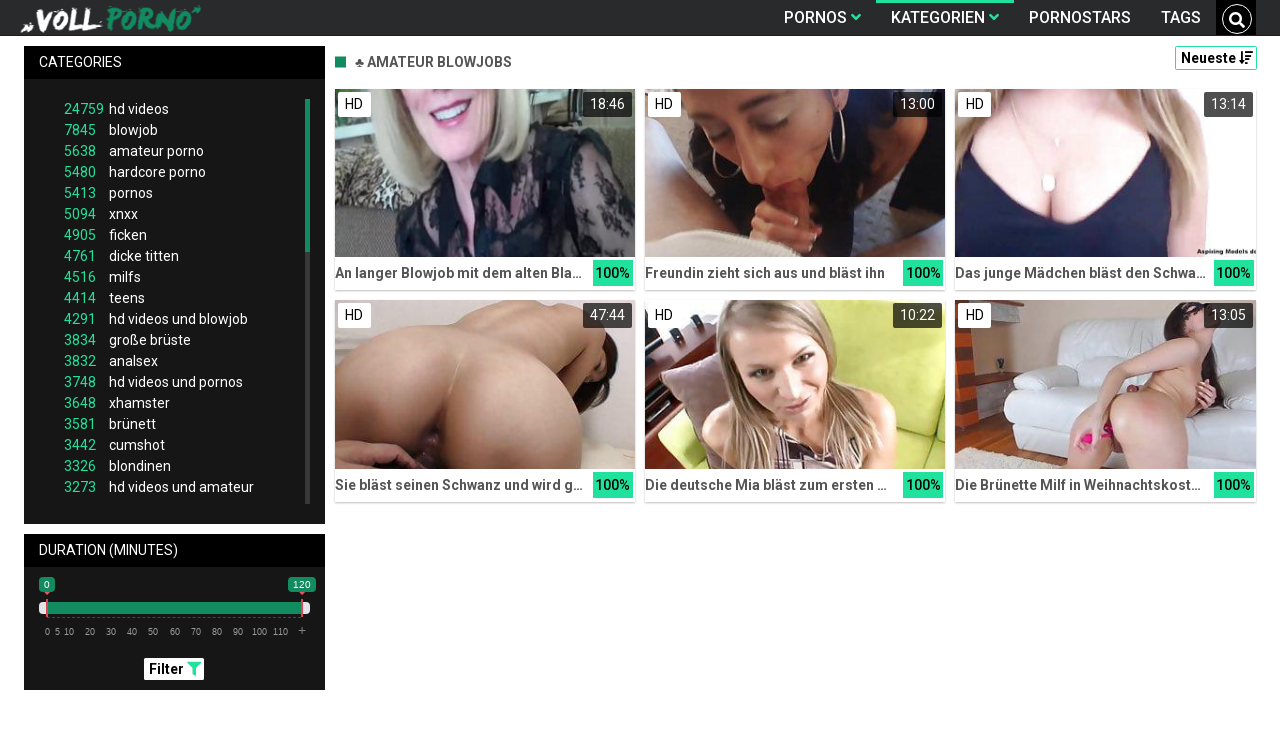

--- FILE ---
content_type: text/html;charset=utf-8
request_url: https://vollporno.net/channels/38877/amateur-blowjobs/
body_size: 7496
content:
<!DOCTYPE html>
<!--[if lt IE 7]><html lang="de" class="no-js lt-ie9 lt-ie8 lt-ie7"><![endif]-->
<!--[if IE 7]><html lang="de" class="no-js lt-ie9 lt-ie8 ie-7-only"><![endif]-->
<!--[if IE 8]><html lang="de" class="no-js lt-ie9 ie-8-only"><![endif]-->
<!--[if gte IE 9]><!--> <html lang="de" class="no-js no-filter"><!--<![endif]-->
    <head>
        <meta name="clickaine-site-verification" content="39fde86b1acf4161da312dfb47c1bd5cd6048aacbffaeffbb12d169039a04d4c15a52eb4f5227f3ca95b98fc5cd346b4e1baf73cc5c250eafb16883f6d87bcbd">
        <meta charset="UTF-8">
<title>≡ Amateur Blowjobs » VollPorno.net</title>
<script>
    var domainName = 'vollporno.net';
    var _basehttp = 'https://vollporno.net', settings = {};
</script>

<link rel="dns-prefetch" href=”https://fonts.googleapis.com”>
<link rel="dns-prefetch" href=”https://delivery.trafficfabrik.com/”>
<link rel="dns-prefetch" href=”https://delivery.tf-con.com”>
<link rel="dns-prefetch" href=”https://q.tf-con.com”>
<link rel="dns-prefetch" href=”https://www.google-analytics.com”>
<link rel="preload stylesheet" as="style" href="https://vollporno.net/templates/default_tube2019/css/styles.css">
<link rel="preload stylesheet" as="style" href="https://vollporno.net/templates/default_tube2019/css/custom.css">
<link rel="preload stylesheet" as="style" href="https://vollporno.net/templates/default_tube2019/css/overwrite.css">
<link rel="preload" href="/templates/default_tube2019/js/functions.js" as="script">
<link rel="preload" href="/templates/default_tube2019/js/custom.js" as="script">

<link rel="preload" href="https://cdnjs.cloudflare.com/ajax/libs/font-awesome/5.12.0/webfonts/fa-regular-400.eot" as="font">
<link rel="preload" href="https://cdnjs.cloudflare.com/ajax/libs/font-awesome/5.12.0/webfonts/fa-solid-900.eot" as="font">

<meta http-equiv="X-UA-Compatible" content="IE=edge">
<meta name="RATING" content="RTA-5042-1996-1400-1577-RTA">
<meta name="viewport" content="width=device-width, initial-scale=1.0, minimum-scale=1.0, maximum-scale=1.0, user-scalable=no">
<meta name="author" content="vollporno.net">
<meta name="description" content="❖ Gratis Pornos zur Kategorie: {{SEARCH_STRING}}. Diese geilen Videos kannst du dir jetzt auf VollPorno.net ansehen.">
<meta name="keywords" content="">
<meta name="robots" content="index,follow">
<meta http-equiv="content-language" content="de">
<link rel="stylesheet" media="screen" href="https://vollporno.net/templates/default_tube2019/css/bootstrap.css">
<link rel="stylesheet" media="screen" href="https://vollporno.net/templates/default_tube2019/css/styles.css">
<style type="text/css">
@font-face{font-family:"Font Awesome 5 Free";font-style:normal;font-weight:400;font-display:auto;src:url(https://cdnjs.cloudflare.com/ajax/libs/font-awesome/5.12.0/webfonts/fa-regular-400.eot);src:url(https://cdnjs.cloudflare.com/ajax/libs/font-awesome/5.12.0/webfonts/fa-regular-400.eot?#iefix) format("embedded-opentype"),url(/templates/default_tube2019/css/fa-regular-400.woff2) format("woff2"),url(https://cdnjs.cloudflare.com/ajax/libs/font-awesome/5.12.0/webfonts/fa-regular-400.woff) format("woff"),url(https://cdnjs.cloudflare.com/ajax/libs/font-awesome/5.12.0/webfonts/fa-regular-400.ttf) format("truetype"),url(https://cdnjs.cloudflare.com/ajax/libs/font-awesome/5.12.0/webfonts/fa-regular-400.svg#fontawesome) format("svg")}.far{font-family:"Font Awesome 5 Free";font-weight:400}@font-face{font-family:"Font Awesome 5 Free";font-style:normal;font-weight:900;font-display:auto;src:url(https://cdnjs.cloudflare.com/ajax/libs/font-awesome/5.12.0/webfonts/fa-solid-900.eot);src:url(https://cdnjs.cloudflare.com/ajax/libs/font-awesome/5.12.0/webfonts/fa-solid-900.eot?#iefix) format("embedded-opentype"),url(https://cdnjs.cloudflare.com/ajax/libs/font-awesome/5.12.0/webfonts/fa-solid-900.woff2) format("woff2"),url(https://cdnjs.cloudflare.com/ajax/libs/font-awesome/5.12.0/webfonts/fa-solid-900.woff) format("woff"),url(https://cdnjs.cloudflare.com/ajax/libs/font-awesome/5.12.0/webfonts/fa-solid-900.ttf) format("truetype"),url(https://cdnjs.cloudflare.com/ajax/libs/font-awesome/5.12.0/webfonts/fa-solid-900.svg#fontawesome) format("svg")}.fa,.fas{font-family:"Font Awesome 5 Free";font-weight:900}
</style>
<!-- <link href="https://cdnjs.cloudflare.com/ajax/libs/mdbootstrap/4.10.1/css/mdb.min.css" rel="stylesheet"> -->


 
<link rel="shortcut icon" href="https://vollporno.net/templates/default_tube2019/images/touch/fav.png" type="image/x-icon">

<!-- Disable tap highlight on IE -->
<meta name="msapplication-tap-highlight" content="no">
<!-- Add to homescreen for Chrome on Android -->
<meta name="mobile-web-app-capable" content="yes">
<meta name="application-name" content="vollporno.net">
<link rel="icon" sizes="192x192" href="https://vollporno.net/templates/default_tube2019/images/touch/chrome-touch-icon-192x192.png">

<!-- Add to homescreen for Safari on iOS -->
<meta name="apple-mobile-web-app-capable" content="yes">
<meta name="apple-mobile-web-app-status-bar-style" content="black">
<meta name="apple-mobile-web-app-title" content="vollporno.net">
<link rel="apple-touch-icon" href="https://vollporno.net/templates/default_tube2019/images/touch/apple-touch-icon.png">

<!-- Tile icon for Win8 (144x144 + tile color) -->
<meta name="msapplication-TileImage" content="https://vollporno.net/templates/default_tube2019/images/touch/ms-touch-icon-144x144-precomposed.png">
<meta name="msapplication-TileColor" content="#000000">

<!-- Color the status bar on mobile devices -->
<meta name="theme-color" content="#000000">
<link rel="canonical" href="https://vollporno.net/kategorien/38877/amateur-blowjobs/">


    <script type="application/ld+json">
    {
            "@context": "https://schema.org",
            "@graph": [{
                "@type": "WebSite",
                "@id": "https://vollporno.net#website",
                "url": "https://vollporno.net",
                "logo": "https://vollporno.net/templates/default_tube2019/images/touch/chrome-touch-icon-192x192.png",
                "inLanguage": "de-DE",
                "name": "vollporno.net",
                "potentialAction": {
                    "@type": "SearchAction",
                    "target": "https://vollporno.net/search/{search_term_string}/",
                    "query-input": "required name=search_term_string"
                },
                "publisher": {
                    "@id": "https://vollporno.net#organization"
                }
            }, {
                "@type": "WebPage",
                "@id": "https://vollporno.net/channels/38877/amateur-blowjobs/#webpage",
                "url": "https://vollporno.net/channels/38877/amateur-blowjobs/",
                "inLanguage": "de-DE",
                "name": "",
                
                "isPartOf": {
                    "@id": "https://vollporno.net#website"
                },
                "description": "❖ Gratis Pornos zur Kategorie: {{SEARCH_STRING}}. Diese geilen Videos kannst du dir jetzt auf VollPorno.net ansehen."
            }]
        }
        </script>


<!-- Web Application Manifest -->
<script
  type="text/javascript" src="https://code.jquery.com/jquery-3.4.1.js"
  crossorigin="anonymous"></script>

<!-- <script type="text/javascript" defer src="https://code.jquery.com/jquery-migrate-1.4.1.min.js"></script>
 -->
<script type="text/javascript" defer src="https://cdnjs.cloudflare.com/ajax/libs/jquery.lazy/1.7.10/jquery.lazy.min.js"></script>
<script type="text/javascript" defer src="https://cdnjs.cloudflare.com/ajax/libs/jquery.lazy/1.7.10/plugins/jquery.lazy.iframe.min.js"></script>

<script type="text/javascript" defer src="https://vollporno.net/templates/default_tube2019/js/custom.js"></script>
 <link
  rel="preload"
  as="style"
  onload="this.rel = 'stylesheet'"
  href="https://fonts.googleapis.com/css?family=Roboto:300,400,500,700,900">



<script src="https://code.jquery.com/ui/1.12.1/jquery-ui.min.js"></script>
 
 <script type="text/javascript" src="https://cdnjs.cloudflare.com/ajax/libs/semantic-ui/2.4.1/components/api.min.js"></script>

<script defer type="text/javascript" src="https://vollporno.net/templates/default_tube2019/js/search.js"></script>

 <script defer type="text/javascript">
   $(document).ready(function(){
$.fn.api.settings.api = {
        'search': 'https://vollporno.net/api/?output=json&command=media.search&q={query}&type=videos'
    };
    $('.ui.search').search({
      type: 'category',
      apiSettings: {
        url: ' https://vollporno.net/api/?output=json&command=media.search&q={query}&type=videos'
      },
      minCharacters : 2
    })
  })
;
</script><link rel="alternate" type="application/rss+xml" title="RSS Feed for vollporno.net" href="https://vollporno.net/rss" />


     </head>
    <body class="page-index-channel">

        <section class="page-wrap">
            <header class="header-sec">
    <div class="main-header">
        <div class="wrapper">
            <div class="row">

                <div class="logo-col col-8">
                    <h1>
                        <a href="https://vollporno.net" title="vollporno.net">
                            <img src="https://vollporno.net/templates/default_tube2019/images/logo.png" alt="Home - vollporno.net">
                        </a>
                    </h1>
                </div>

                <div class="nav-col col">
                    <div class="nav-inner-col inner-col" data-container="nav">
                        <ul class="main-nav">
                            <li class="nav-elem has-list">
                                <a href="https://vollporno.net/videos/" title="Pornos">
                                    <span class="sub-label">Pornos</span>
                                    <i class="fas fa-angle-down downrem"></i>
                                </a>

                                <a href="#" class="show-drop">
                                    <i class="fas fa-angle-down"></i>
                                </a>

                                <ul class="nav-drop">
                                    <li><a href="https://vollporno.net/videos/" title="Neue Pornos">Neue Pornos</a></li>
                                    <li><a href="https://vollporno.net/most-viewed/" title="Meist gesehen">Meist gesehen</a></li>
                                    <li><a href="https://vollporno.net/top-rated/" title="Beste Bewertung">Beste Bewertung</a></li>
                                    <li><a href="https://vollporno.net/longest/" title="Lange Pornos">Lange Pornos</a></li>
                                </ul>
                            </li>

                            <li class="nav-elem has-drop active">
                                
                                <a href="https://vollporno.net/kategorien/" title= "Kategorien">

                                    <span class="sub-label">Kategorien</span>

                                    <i class="fas fa-angle-down downrem"></i>
                                </a>

                                <a href="#" class="show-drop">
                                     <i class="fas fa-angle-down"></i>
                                </a>

                                <div class="nav-channels">
                                    <div class="wrapper">
                                        <div class="row">

                                            <!-- item -->
<div class="item-col col col-xs-5 col-md-3 -channel">
    <a href="https://vollporno.net/channels/6762/bdsm/" title="bdsm">
            <div class="text-center">
                <img class="img-fluid w-100 citem__thumb-img" data-src="https://vollporno.net/kategorienbilder/bdsm.jpg" width="320" height="240" alt="bdsm">
            </div>
        <span class="item-info">
            <span class="item-name">bdsm (1754)</span>
        </span>
    </a>
</div>
<!-- item END --><!-- item -->
<div class="item-col col col-xs-5 col-md-3 -channel">
    <a href="https://vollporno.net/channels/2824/cougar/" title="cougar">
            <div class="text-center">
                <img class="img-fluid w-100 citem__thumb-img" data-src="https://vollporno.net/kategorienbilder/cougar.jpg" width="320" height="240" alt="cougar">
            </div>
        <span class="item-info">
            <span class="item-name">cougar (467)</span>
        </span>
    </a>
</div>
<!-- item END --><!-- item -->
<div class="item-col col col-xs-5 col-md-3 -channel">
    <a href="https://vollporno.net/channels/222/harter-sex/" title="harter sex">
            <div class="text-center">
                <img class="img-fluid w-100 citem__thumb-img" data-src="https://vollporno.net/kategorienbilder/harter-sex.jpg" width="320" height="240" alt="harter sex">
            </div>
        <span class="item-info">
            <span class="item-name">harter sex (1311)</span>
        </span>
    </a>
</div>
<!-- item END --><!-- item -->
<div class="item-col col col-xs-5 col-md-3 -channel">
    <a href="https://vollporno.net/channels/420/milfs/" title="milfs">
            <div class="text-center">
                <img class="img-fluid w-100 citem__thumb-img" data-src="https://vollporno.net/kategorienbilder/milfs.jpg" width="320" height="240" alt="milfs">
            </div>
        <span class="item-info">
            <span class="item-name">milfs (4516)</span>
        </span>
    </a>
</div>
<!-- item END --><!-- item -->
<div class="item-col col col-xs-5 col-md-3 -channel">
    <a href="https://vollporno.net/channels/431/riesentitten/" title="riesentitten">
            <div class="text-center">
                <img class="img-fluid w-100 citem__thumb-img" data-src="https://vollporno.net/kategorienbilder/riesentitten.jpg" width="320" height="240" alt="riesentitten">
            </div>
        <span class="item-info">
            <span class="item-name">riesentitten (194)</span>
        </span>
    </a>
</div>
<!-- item END --><!-- item -->
<div class="item-col col col-xs-5 col-md-3 -channel">
    <a href="https://vollporno.net/channels/1665/teens/" title="teens">
            <div class="text-center">
                <img class="img-fluid w-100 citem__thumb-img" data-src="https://vollporno.net/kategorienbilder/teens.jpg" width="320" height="240" alt="teens">
            </div>
        <span class="item-info">
            <span class="item-name">teens (4414)</span>
        </span>
    </a>
</div>
<!-- item END -->
                                            <div class="item-col col -channel -see-all">
                                                <a href="https://vollporno.net/kategorien/" title="Mehr Kategorien">
                                                    <span class="image">
                                                        
                                                        <img src="/templates/default_tube2019/images/round-add-button.png"/></img>
                                                    </span>
                                                    

                                                    <span class="item-info">
                                                        <span class="item-name">Mehr Kategorien</span>
                                                    </span>
                                                </a>
                                            </div>
                                        </div>
                                    </div>
                                </div>
                            </li>

                            <li class="nav-elem">
                                <a href="https://vollporno.net/models/" title="Pornostars">
                                    <span class="sub-label">Pornostars</span>
                                </a>
                            </li>
                            <li class="nav-elem">
                                <a href="https://vollporno.net/tags" title="Tags">
                                    <span class="sub-label">Tags</span>
                                </a>
                            </li>

<div class="search-box ui category search" data-container="search" >
                            <form action="https://vollporno.net/searchgate.php" method="GET" >
                                <div class="search-wrap ui input">
                                    <input type="text" placeholder="Suche..." value="" name="q" class="prompt">
                                    <button title="search" class="btn btn-search" type="submit">
                                        <i class="fas fa-search"></i>
                                    </button>
                                    
                                </div>
                            </form>
                            <div class="results"></div>
                        </div>
                </div>

                <div class="trigger-col col float-right">
                    <button title="searchdrop" class="btn btn-trigger btn-trigger-search" data-mb="trigger" data-target="search">
                        <i class="fas fa-search"></i>
                    </button>

                    <button title="navbutton" class="btn btn-trigger btn-trigger-nav" data-mb="trigger" data-target="nav">
                        <i class="fas fa-bars"></i>
                    </button>
                </div>
            </div>
        </div>
    </div>
</header>
            <section class="notification-sec">
    <div class="wrapper">
        <div class="row">

            <!-- notice -->
            <div class="notice-col col-full col text-center">
                <div class="notice-inner-col inner-col">
                                                                                                                                                            </div>
            </div>
            <!-- notice END -->


        </div>
    </div>
</section>
                                    <section class="content-sec">
                <div class="wrapper">
                    <div class="row">

                        <!-- aside-main -->
<aside class="aside-main-col col" data-mb="aside" data-opt-filters-on="Show filters" data-opt-filters-off="Hide filters">
    <div class="filter-box">

            <div class="filter-box">
            <div class="filter-header">
                Categories            </div>

            <div class="filter-content">
                <div class="channels-list -scrollbar">
                    <div class="scrollbar"><div class="track"><div class="thumb"><div class="end"></div></div></div></div>
                    <div class="viewport">
                        <div class="overview">
                            <ul><li><a title='hd videos' href='https://vollporno.net/channels/8/hd-videos/'><span class="counter">24759</span>hd videos</a></li><li><a title='blowjob' href='https://vollporno.net/channels/3/blowjob/'><span class="counter">7845</span>blowjob</a></li><li><a title='amateur porno' href='https://vollporno.net/channels/834/amateur-porno/'><span class="counter">5638</span>amateur porno</a></li><li><a title='hardcore porno' href='https://vollporno.net/channels/89/hardcore-porno/'><span class="counter">5480</span>hardcore porno</a></li><li><a title='pornos' href='https://vollporno.net/channels/131/pornos/'><span class="counter">5413</span>pornos</a></li><li><a title='xnxx' href='https://vollporno.net/channels/190/xnxx/'><span class="counter">5094</span>xnxx</a></li><li><a title='ficken' href='https://vollporno.net/channels/182/ficken/'><span class="counter">4905</span>ficken</a></li><li><a title='dicke titten' href='https://vollporno.net/channels/385/dicke-titten/'><span class="counter">4761</span>dicke titten</a></li><li><a title='milfs' href='https://vollporno.net/channels/420/milfs/'><span class="counter">4516</span>milfs</a></li><li><a title='teens' href='https://vollporno.net/channels/1665/teens/'><span class="counter">4414</span>teens</a></li><li><a title='hd videos und blowjob' href='https://vollporno.net/channels/26/hd-videos-und-blowjob/'><span class="counter">4291</span>hd videos und blowjob</a></li><li><a title='große brüste' href='https://vollporno.net/channels/386/grose-bruste/'><span class="counter">3834</span>große brüste</a></li><li><a title='analsex' href='https://vollporno.net/channels/316/analsex/'><span class="counter">3832</span>analsex</a></li><li><a title='hd videos und pornos' href='https://vollporno.net/channels/392/hd-videos-und-pornos/'><span class="counter">3748</span>hd videos und pornos</a></li><li><a title='xhamster' href='https://vollporno.net/channels/100/xhamster/'><span class="counter">3648</span>xhamster</a></li><li><a title='brünett' href='https://vollporno.net/channels/4/brunett/'><span class="counter">3581</span>brünett</a></li><li><a title='cumshot' href='https://vollporno.net/channels/277/cumshot/'><span class="counter">3442</span>cumshot</a></li><li><a title='blondinen' href='https://vollporno.net/channels/2/blondinen/'><span class="counter">3326</span>blondinen</a></li><li><a title='hd videos und amateur porno' href='https://vollporno.net/channels/841/hd-videos-und-amateur-porno/'><span class="counter">3273</span>hd videos und amateur porno</a></li><li><a title='hd videos und hardcore porno' href='https://vollporno.net/channels/5717/hd-videos-und-hardcore-porno/'><span class="counter">3118</span>hd videos und hardcore porno</a></li><li><a title='sex' href='https://vollporno.net/channels/99/sex/'><span class="counter">2998</span>sex</a></li><li><a title='grosser schwanz' href='https://vollporno.net/channels/73/grosser-schwanz/'><span class="counter">2929</span>grosser schwanz</a></li><li><a title='hd videos und ficken' href='https://vollporno.net/channels/393/hd-videos-und-ficken/'><span class="counter">2883</span>hd videos und ficken</a></li><li><a title='hd videos und xnxx' href='https://vollporno.net/channels/575/hd-videos-und-xnxx/'><span class="counter">2727</span>hd videos und xnxx</a></li><li><a title='girl masturbiert' href='https://vollporno.net/channels/1174/girl-masturbiert/'><span class="counter">2726</span>girl masturbiert</a></li><li><a title='pornhub' href='https://vollporno.net/channels/263/pornhub/'><span class="counter">2697</span>pornhub</a></li><li><a title='hd videos und dicke titten' href='https://vollporno.net/channels/394/hd-videos-und-dicke-titten/'><span class="counter">2659</span>hd videos und dicke titten</a></li><li><a title='hd videos und milfs' href='https://vollporno.net/channels/713/hd-videos-und-milfs/'><span class="counter">2608</span>hd videos und milfs</a></li><li><a title='fette ärsche' href='https://vollporno.net/channels/591/fette-arsche/'><span class="counter">2498</span>fette ärsche</a></li><li><a title='porno' href='https://vollporno.net/channels/162/porno/'><span class="counter">2487</span>porno</a></li><li><a title='durchschaut' href='https://vollporno.net/channels/19/durchschaut/'><span class="counter">2439</span>durchschaut</a></li><li><a title='hd videos und teens' href='https://vollporno.net/channels/2136/hd-videos-und-teens/'><span class="counter">2319</span>hd videos und teens</a></li><li><a title='hd videos und xhamster' href='https://vollporno.net/channels/662/hd-videos-und-xhamster/'><span class="counter">2216</span>hd videos und xhamster</a></li><li><a title='gesichtsbesamung' href='https://vollporno.net/channels/6/gesichtsbesamung/'><span class="counter">2181</span>gesichtsbesamung</a></li><li><a title='dicke titten und große brüste' href='https://vollporno.net/channels/404/dicke-titten-und-grose-bruste/'><span class="counter">2170</span>dicke titten und große brüste</a></li><li><a title='online' href='https://vollporno.net/channels/17/online/'><span class="counter">2167</span>online</a></li><li><a title='pov' href='https://vollporno.net/channels/128/pov/'><span class="counter">2166</span>pov</a></li><li><a title='babes' href='https://vollporno.net/channels/157/babes/'><span class="counter">2162</span>babes</a></li><li><a title='youporn' href='https://vollporno.net/channels/134/youporn/'><span class="counter">2036</span>youporn</a></li><li><a title='interracial' href='https://vollporno.net/channels/9/interracial/'><span class="counter">1975</span>interracial</a></li><li><a title='masturbation' href='https://vollporno.net/channels/1182/masturbation/'><span class="counter">1930</span>masturbation</a></li><li><a title='xvideos' href='https://vollporno.net/channels/598/xvideos/'><span class="counter">1873</span>xvideos</a></li><li><a title='homemade porn' href='https://vollporno.net/channels/852/homemade-porn/'><span class="counter">1844</span>homemade porn</a></li><li><a title='muschi' href='https://vollporno.net/channels/2492/muschi/'><span class="counter">1793</span>muschi</a></li><li><a title='reife frauen' href='https://vollporno.net/channels/421/reife-frauen/'><span class="counter">1769</span>reife frauen</a></li><li><a title='doggy style' href='https://vollporno.net/channels/213/doggy-style/'><span class="counter">1766</span>doggy style</a></li><li><a title='flotter dreier' href='https://vollporno.net/channels/10/flotter-dreier/'><span class="counter">1764</span>flotter dreier</a></li><li><a title='femdom' href='https://vollporno.net/channels/641/femdom/'><span class="counter">1757</span>femdom</a></li></ul>                        </div>
                    </div>
                </div>
            </div>
        </div>
    
            <div class="filter-box">
            <div class="filter-header">
                Duration <span class="sub-label">(minutes)</span>
            </div>

            <div class="filter-content">
                <div class="duration">
                                        <input type="text" data-from="0" data-to="120" data-max="120" data-min="0" data-attr-from="durationFrom" data-attr-to="durationTo" data-multiplication="60" id="range_length_filter" name="filter_length" value="" >
                </div>
                <br>
                <div class="filter__buttons text-center">
                    <button name="Filter" class="btnslider btn-dark btn-sm" data-variant="0">
                        <span class="btn-label">Filter </span>
                        <i class="fas fa-filter"></i>
                    </button>
                </div>
            </div>
        </div>
    </aside>
<!-- aside-main END -->                        <!-- main -->
                        <main class="main-col col sortbutton">
                            <header class="row justify-content-between">
                                
                                                                <div class="title-col -normal col">
                                    <h2>
                                        ♣ Amateur Blowjobs                                                                            </h2>
                                </div>
                                <div class="header-filter"">
                <button name="Sortieren" class="btn-dropdown btn-outline-primary btn-sm" data-toggle="dropdown">
                    <span class="btn-label">Neueste </span>
                    <i class="fas fa-sort-amount-down"></i>
                </button>

                <ul class="dropdown-menu dropdown-menu-right">
                    <li><a href="https://vollporno.net/channels/38877/amateur-blowjobs/" title="Neueste">Neueste</a></li><li><a href="https://vollporno.net/channels/38877/amateur-blowjobs/rating/" title="Best Bewertet">Best Bewertet</a></li><li><a href="https://vollporno.net/channels/38877/amateur-blowjobs/views/" title="Meist Gesehen">Meist Gesehen</a></li><li><a href="https://vollporno.net/channels/38877/amateur-blowjobs/longest/" title="Längste">Längste</a></li>
                </ul>
        </div>                                                            </header>

                                                        <!-- title END -->
                            <div class="row">

                                                                                                                          
                                <!-- HEADER UP -->
                                <!-- HEADER UP END --><!-- item -->
<div class="item-col col -video">
    <a href="https://vollporno.net/video/an-langer-blowjob-mit-dem-alten-blasestuck-melanie-skyy-27340.html" title="An langer Blowjob mit dem alten Blasest&uuml;ck Melanie Skyy">
        <span class="image">
                                                  <!--    Loadingbar Bereich -->
                <img class="item__thumb-img" src="" video-preview="https://mp4.vollporno.net/bilder/mp4/xvxhiyxJi.mp4" data-src="https://img.vollporno.net/bilder/allimages/xvxhiyxJi.jpg" width="320" height="240"  alt="An langer Blowjob mit dem alten Blasest&uuml;ck Melanie Skyy">
                
                                        <span class="item-quality">HD</span>
                                    <span class="item-time">18:46</span>

        </span>
        <span class="video" style="display: none">
                            <span class="item-quality">HD</span>
            

                        <span class="item-time">18:46</span>
        </span>

        <span class="item-info">
            <span class="item-name">An langer Blowjob mit dem alten Blasestück Melanie Skyy</span>
            <span class="item-rate">100%</span>
        </span>
    </a>
    </div>
<!-- item END -->
<!-- item -->
<div class="item-col col -video">
    <a href="https://vollporno.net/video/freundin-zieht-sich-aus-und-blast-ihn-24635.html" title="Freundin zieht sich aus und bl&auml;st ihn">
        <span class="image">
                                                  <!--    Loadingbar Bereich -->
                <img class="item__thumb-img" src="" video-preview="https://mp4.vollporno.net/bilder/mp4/xv12869696.mp4" data-src="https://img.vollporno.net/bilder/allimages/xv12869696.jpg" width="320" height="240"  alt="Freundin zieht sich aus und bl&auml;st ihn">
                
                                        <span class="item-quality">HD</span>
                                    <span class="item-time">13:00</span>

        </span>
        <span class="video" style="display: none">
                            <span class="item-quality">HD</span>
            

                        <span class="item-time">13:00</span>
        </span>

        <span class="item-info">
            <span class="item-name">Freundin zieht sich aus und bläst ihn</span>
            <span class="item-rate">100%</span>
        </span>
    </a>
    </div>
<!-- item END -->
<!-- item -->
<div class="item-col col -video">
    <a href="https://vollporno.net/video/das-junge-madchen-blast-den-schwanz-beim-sexcasting-mit-dem-geilen-madchen-24486.html" title="Das junge M&auml;dchen bl&auml;st den Schwanz beim Sexcasting mit dem geilen M&auml;dchen">
        <span class="image">
                                                  <!--    Loadingbar Bereich -->
                <img class="item__thumb-img" src="" video-preview="https://mp4.vollporno.net/bilder/mp4/xv6773338.mp4" data-src="https://img.vollporno.net/bilder/allimages/xv6773338.jpg" width="320" height="240"  alt="Das junge M&auml;dchen bl&auml;st den Schwanz beim Sexcasting mit dem geilen M&auml;dchen">
                
                                        <span class="item-quality">HD</span>
                                    <span class="item-time">13:14</span>

        </span>
        <span class="video" style="display: none">
                            <span class="item-quality">HD</span>
            

                        <span class="item-time">13:14</span>
        </span>

        <span class="item-info">
            <span class="item-name">Das junge Mädchen bläst den Schwanz beim Sexcasting mit dem geilen Mädchen</span>
            <span class="item-rate">100%</span>
        </span>
    </a>
    </div>
<!-- item END -->
<!-- item -->
<div class="item-col col -video">
    <a href="https://vollporno.net/video/sie-blast-seinen-schwanz-und-wird-gefickt-23499.html" title="Sie bl&auml;st seinen Schwanz und wird gefickt">
        <span class="image">
                                                  <!--    Loadingbar Bereich -->
                <img class="item__thumb-img" src="" video-preview="https://mp4.vollporno.net/bilder/mp4/xv11748272.mp4" data-src="https://img.vollporno.net/bilder/allimages/xv11748272.jpg" width="320" height="240"  alt="Sie bl&auml;st seinen Schwanz und wird gefickt">
                
                                        <span class="item-quality">HD</span>
                                    <span class="item-time">47:44</span>

        </span>
        <span class="video" style="display: none">
                            <span class="item-quality">HD</span>
            

                        <span class="item-time">47:44</span>
        </span>

        <span class="item-info">
            <span class="item-name">Sie bläst seinen Schwanz und wird gefickt</span>
            <span class="item-rate">100%</span>
        </span>
    </a>
    </div>
<!-- item END -->
<!-- item -->
<div class="item-col col -video">
    <a href="https://vollporno.net/video/die-deutsche-mia-blast-zum-ersten-mal-vor-der-kamera-23761.html" title="Die deutsche Mia bl&auml;st zum ersten Mal vor der Kamera">
        <span class="image">
                                                  <!--    Loadingbar Bereich -->
                <img class="item__thumb-img" src="" video-preview="https://mp4.vollporno.net/bilder/mp4/xv5908130.mp4" data-src="https://img.vollporno.net/bilder/allimages/xv5908130.jpg" width="320" height="240"  alt="Die deutsche Mia bl&auml;st zum ersten Mal vor der Kamera">
                
                                        <span class="item-quality">HD</span>
                                    <span class="item-time">10:22</span>

        </span>
        <span class="video" style="display: none">
                            <span class="item-quality">HD</span>
            

                        <span class="item-time">10:22</span>
        </span>

        <span class="item-info">
            <span class="item-name">Die deutsche Mia bläst zum ersten Mal vor der Kamera</span>
            <span class="item-rate">100%</span>
        </span>
    </a>
    </div>
<!-- item END -->
<!-- item -->
<div class="item-col col -video">
    <a href="https://vollporno.net/video/die-brunette-milf-in-weihnachtskostum-spielt-mit-ihrem-dildo-23444.html" title="Die Br&uuml;nette Milf in Weihnachtskost&uuml;m spielt mit ihrem Dildo">
        <span class="image">
                                                  <!--    Loadingbar Bereich -->
                <img class="item__thumb-img" src="" video-preview="https://mp4.vollporno.net/bilder/mp4/xv14580418.mp4" data-src="https://img.vollporno.net/bilder/allimages/xv14580418.jpg" width="320" height="240"  alt="Die Br&uuml;nette Milf in Weihnachtskost&uuml;m spielt mit ihrem Dildo">
                
                                        <span class="item-quality">HD</span>
                                    <span class="item-time">13:05</span>

        </span>
        <span class="video" style="display: none">
                            <span class="item-quality">HD</span>
            

                        <span class="item-time">13:05</span>
        </span>

        <span class="item-info">
            <span class="item-name">Die Brünette Milf in Weihnachtskostüm spielt mit ihrem Dildo</span>
            <span class="item-rate">100%</span>
        </span>
    </a>
    </div>
<!-- item END -->
</div> 
</main>
</div>
</div>
</section>

<section class="promo-sec">
    <div class="wrapper">
        <div class="row">
            <div class="aff-col col -bottom">
                <ul class="aff-list inline-list">
                    <li>
                        <div class="tf-sp" style="height:250px;width:250px;" id="ea_1406534_node1"></div>
                    </li>
					
                                    <li>
                        <div class="tf-sp" style="height:250px;width:250px;" id="ea_1406534_node4"></div>
                    </li>
                    <li>
                    <div class="tablet">
                        <div class="tf-sp" style="height:250px;width:250px;" id="ea_1406534_node5"></div>
                        </div>
                    </li>
					<li>
                     <div class="tf-sp" style="height:250px;width:250px;" id="ea_1406534_node6"></div>
                    </li>
					<li>
                     <div class="tf-sp" style="height:250px;width:250px;" id="ea_1406534_node7"></div>
                    </li>                
				                                    <div class="row">
                        <div class="breadcrumb-col col">
                            <div class="breadcrumb-item">
                                <a href="https://vollporno.net"> <span class="fa fa-home"></span></a>
                            </div>

                            <div class="breadcrumb-item">
                                <a href="https://vollporno.net/kategorien/">Kategorien</a>
                            </div>

                            <div class="breadcrumb-item">
                                <a href="#">♣ Amateur Blowjobs</a>
                            </div>
                        </div>
                    </div>
                                </ul>

            </div>

        </div>
    </div>
</section><footer class="footer-sec">
    <div class="wrapper">
        <div class="row">
            <div class="footer-logo-col col">
                <a href="https://vollporno.net" title="vollporno.net">
                    <img src="https://vollporno.net/templates/default_tube2019/images/logo.png" title="vollporno.net">
                </a>
            </div>
            <div class="footer-list-col col">
                <ul class="footer-list">
                    <li><a href="https://vollporno.net/videos/" title="Pornos">Pornos</a></li>
                    <li><a href="https://vollporno.net/kategorien/" title="Kategorien">Kategorien</a></li>
                    <li><a href="https://vollporno.net/models/" title="Pornostars">Pornostars</a></li>
                    <li><a href="https://vollporno.net/tags" title="Tags">Tags</a></li>
                </ul>
            </div>
            <div class="footer-list-col col">
                <ul class="footer-list">
                    <li><a rel="nofollow" href="https://vollporno.net/contact" title="Contact">Contact</a></li>
                    <li><a rel="nofollow" href="https://vollporno.net/static/dmca.html" title="Dcma">Dcma</a></li>
                    <li><a rel="nofollow" href="https://vollporno.net/static/tos.html" title="ToS">ToS</a></li>
                    <li><a rel="nofollow" href="https://vollporno.net/static/2257.html" title="18 U.S.C. 2257 Record-Keeping Requirements Compliance Statement">2257</a></li>
                    <li><a rel="nofollow" href="https://vollporno.net/static/privacy.html" title="Privacy">Privacy</a></li>
                </ul>
            </div>
        </div>
    </div>
    <!-- Global site tag (gtag.js) - Google Analytics -->
<script async src="https://www.googletagmanager.com/gtag/js?id=UA-82048943-16"></script>
<script>
  window.dataLayer = window.dataLayer || [];
  function gtag(){dataLayer.push(arguments);}
  gtag('js', new Date());

  gtag('config', 'UA-82048943-16');
</script>

<!-- Google tag (gtag.js) -->
<script async src="https://www.googletagmanager.com/gtag/js?id=G-YH0H2P0RYL"></script>
<script>
  window.dataLayer = window.dataLayer || [];
  function gtag(){dataLayer.push(arguments);}
  gtag('js', new Date());

  gtag('config', 'G-YH0H2P0RYL');
</script>


<script type="text/javascript" defer src="https://vollporno.net/templates/default_tube2019/js/eaCtrl.js"></script></footer>
<link rel="stylesheet" media="screen" href="https://vollporno.net/templates/default_tube2019/css/overwrite.css">
<link rel="stylesheet" media="screen" href="https://vollporno.net/templates/default_tube2019/css/custom.css">

<!-- <script type="text/javascript" src="https://vollporno.net/templates/default_tube2019/js/jQuery_v1.12.4.min.js"></script>
 -->
 <script type="text/javascript" defer src="/media/misc/bootstrap.bundle.min.js"></script>

<!-- <script type="text/javascript" src="https://vollporno.net/templates/default_tube2019/js/bootstrap.min.js"></script>
 -->
     <script defer type="text/javascript" src="https://cdnjs.cloudflare.com/ajax/libs/ion-rangeslider/2.3.0/js/ion.rangeSlider.min.js"></script>
    <link rel="stylesheet" type="text/css" href="https://cdnjs.cloudflare.com/ajax/libs/ion-rangeslider/2.3.0/css/ion.rangeSlider.min.css">
<script defer type="text/javascript" src="https://vollporno.net/templates/default_tube2019/js/lazyload.min.js"></script>
<!-- <script defer type="text/javascript" src="https://porn-hub-deutsch.com/templates/default_tube2019/js/fa.all.min.js"></script>
 -->
<script defer type="text/javascript" src="https://vollporno.net/templates/default_tube2019/js/bootstrap-select.min.js"></script>
<script defer type="text/javascript" src="https://vollporno.net/templates/default_tube2019/js/jquery.tinyscrollbar.min.js"></script>
<script defer type="text/javascript" src="https://vollporno.net/templates/default_tube2019/js/img2svg.js"></script>
<script defer type="text/javascript" src="https://vollporno.net/templates/default_tube2019/js/functions.js"></script>
<script defer type="text/javascript" src="https://vollporno.net/core/js/Tube.js"></script>

</section>
<!--[if IE]><script src="https://vollporno.net/templates/default_tube2019/js/ie/ie10fix.js" title="viewport fix"></script><![endif]-->
<!--[if lt IE 9]><script src="https://vollporno.net/templates/default_tube2019/js/ie/ie.min.js"></script><script src="http://ie7-js.googlecode.com/svn/version/2.1(beta4)/IE9.js"></script><![endif]-->
<script defer src="https://static.cloudflareinsights.com/beacon.min.js/vcd15cbe7772f49c399c6a5babf22c1241717689176015" integrity="sha512-ZpsOmlRQV6y907TI0dKBHq9Md29nnaEIPlkf84rnaERnq6zvWvPUqr2ft8M1aS28oN72PdrCzSjY4U6VaAw1EQ==" data-cf-beacon='{"version":"2024.11.0","token":"e294d33cda7641c287c98d2eca3cda25","r":1,"server_timing":{"name":{"cfCacheStatus":true,"cfEdge":true,"cfExtPri":true,"cfL4":true,"cfOrigin":true,"cfSpeedBrain":true},"location_startswith":null}}' crossorigin="anonymous"></script>
</body>
</html>